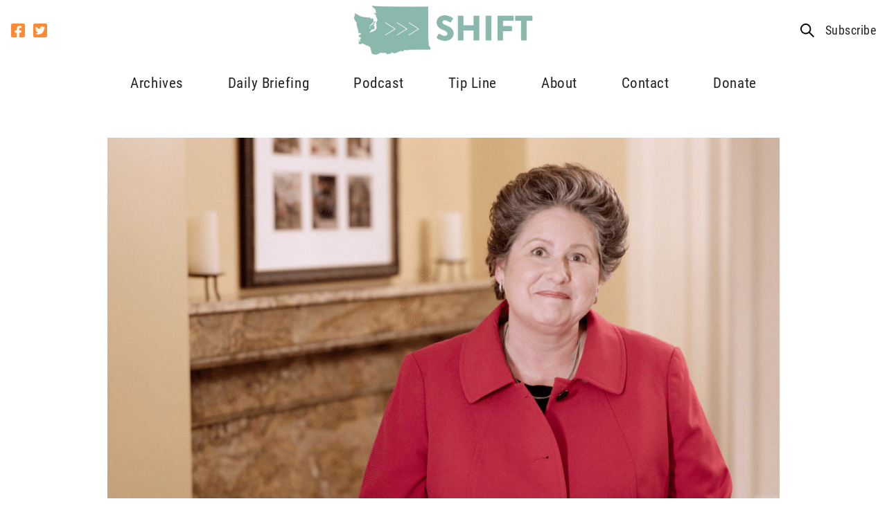

--- FILE ---
content_type: text/html; charset=UTF-8
request_url: https://shiftwa.org/im-not-listening-will-tina-podlodowski-block-twitter/
body_size: 18012
content:
<!doctype html>
<html lang="en-US">
  <head>
    <meta charset="utf-8">
<script type="text/javascript">
/* <![CDATA[ */
var gform;gform||(document.addEventListener("gform_main_scripts_loaded",function(){gform.scriptsLoaded=!0}),document.addEventListener("gform/theme/scripts_loaded",function(){gform.themeScriptsLoaded=!0}),window.addEventListener("DOMContentLoaded",function(){gform.domLoaded=!0}),gform={domLoaded:!1,scriptsLoaded:!1,themeScriptsLoaded:!1,isFormEditor:()=>"function"==typeof InitializeEditor,callIfLoaded:function(o){return!(!gform.domLoaded||!gform.scriptsLoaded||!gform.themeScriptsLoaded&&!gform.isFormEditor()||(gform.isFormEditor()&&console.warn("The use of gform.initializeOnLoaded() is deprecated in the form editor context and will be removed in Gravity Forms 3.1."),o(),0))},initializeOnLoaded:function(o){gform.callIfLoaded(o)||(document.addEventListener("gform_main_scripts_loaded",()=>{gform.scriptsLoaded=!0,gform.callIfLoaded(o)}),document.addEventListener("gform/theme/scripts_loaded",()=>{gform.themeScriptsLoaded=!0,gform.callIfLoaded(o)}),window.addEventListener("DOMContentLoaded",()=>{gform.domLoaded=!0,gform.callIfLoaded(o)}))},hooks:{action:{},filter:{}},addAction:function(o,r,e,t){gform.addHook("action",o,r,e,t)},addFilter:function(o,r,e,t){gform.addHook("filter",o,r,e,t)},doAction:function(o){gform.doHook("action",o,arguments)},applyFilters:function(o){return gform.doHook("filter",o,arguments)},removeAction:function(o,r){gform.removeHook("action",o,r)},removeFilter:function(o,r,e){gform.removeHook("filter",o,r,e)},addHook:function(o,r,e,t,n){null==gform.hooks[o][r]&&(gform.hooks[o][r]=[]);var d=gform.hooks[o][r];null==n&&(n=r+"_"+d.length),gform.hooks[o][r].push({tag:n,callable:e,priority:t=null==t?10:t})},doHook:function(r,o,e){var t;if(e=Array.prototype.slice.call(e,1),null!=gform.hooks[r][o]&&((o=gform.hooks[r][o]).sort(function(o,r){return o.priority-r.priority}),o.forEach(function(o){"function"!=typeof(t=o.callable)&&(t=window[t]),"action"==r?t.apply(null,e):e[0]=t.apply(null,e)})),"filter"==r)return e[0]},removeHook:function(o,r,t,n){var e;null!=gform.hooks[o][r]&&(e=(e=gform.hooks[o][r]).filter(function(o,r,e){return!!(null!=n&&n!=o.tag||null!=t&&t!=o.priority)}),gform.hooks[o][r]=e)}});
/* ]]> */
</script>

    <meta http-equiv="x-ua-compatible" content="ie=edge">
    <meta name="viewport" content="width=device-width, initial-scale=1, shrink-to-fit=no">
        <meta name='robots' content='index, follow, max-image-preview:large, max-snippet:-1, max-video-preview:-1' />
	<style>img:is([sizes="auto" i], [sizes^="auto," i]) { contain-intrinsic-size: 3000px 1500px }</style>
	
	<!-- This site is optimized with the Yoast SEO plugin v26.3 - https://yoast.com/wordpress/plugins/seo/ -->
	<title>“I’m not listening”: Will Tina Podlodowski block you on Twitter? - Shift Washington</title>
	<link rel="canonical" href="https://shiftwa.org/im-not-listening-will-tina-podlodowski-block-twitter/" />
	<meta property="og:locale" content="en_US" />
	<meta property="og:type" content="article" />
	<meta property="og:title" content="“I’m not listening”: Will Tina Podlodowski block you on Twitter? - Shift Washington" />
	<meta property="og:description" content="Former Seattle City Councilmember Tina Podlodowski—a very liberal Democrat who was also a former adviser to Seattle Mayor Ed Murray until she left under mysterious circumstances—blocks everyone from her Twitter account who dares to criticize her or who has a dissenting opinion. Why should you care? Well, Podlodowski is challenging Republican incumbent Kim Wyman for Secretary &hellip; Continued" />
	<meta property="og:url" content="https://shiftwa.org/im-not-listening-will-tina-podlodowski-block-twitter/" />
	<meta property="og:site_name" content="Shift Washington" />
	<meta property="article:publisher" content="https://facebook.com/shiftwa" />
	<meta property="article:published_time" content="2016-06-17T21:54:45+00:00" />
	<meta property="article:modified_time" content="2016-06-17T21:55:05+00:00" />
	<meta property="og:image" content="https://shiftwa.org/wp-content/uploads/2016/06/Screen-Shot-2016-06-17-at-2.53.32-PM.png" />
	<meta property="og:image:width" content="1306" />
	<meta property="og:image:height" content="735" />
	<meta property="og:image:type" content="image/png" />
	<meta name="author" content="kenny@sermodigital.com" />
	<meta name="twitter:card" content="summary_large_image" />
	<meta name="twitter:creator" content="@shiftwa" />
	<meta name="twitter:site" content="@shiftwa" />
	<meta name="twitter:label1" content="Written by" />
	<meta name="twitter:data1" content="kenny@sermodigital.com" />
	<meta name="twitter:label2" content="Est. reading time" />
	<meta name="twitter:data2" content="2 minutes" />
	<script type="application/ld+json" class="yoast-schema-graph">{"@context":"https://schema.org","@graph":[{"@type":"Article","@id":"https://shiftwa.org/im-not-listening-will-tina-podlodowski-block-twitter/#article","isPartOf":{"@id":"https://shiftwa.org/im-not-listening-will-tina-podlodowski-block-twitter/"},"author":{"name":"kenny@sermodigital.com","@id":"https://shiftwa.org/#/schema/person/b8b290dc209114275ad514f9885fee50"},"headline":"“I’m not listening”: Will Tina Podlodowski block you on Twitter?","datePublished":"2016-06-17T21:54:45+00:00","dateModified":"2016-06-17T21:55:05+00:00","mainEntityOfPage":{"@id":"https://shiftwa.org/im-not-listening-will-tina-podlodowski-block-twitter/"},"wordCount":404,"commentCount":0,"publisher":{"@id":"https://shiftwa.org/#organization"},"image":{"@id":"https://shiftwa.org/im-not-listening-will-tina-podlodowski-block-twitter/#primaryimage"},"thumbnailUrl":"https://shiftwa.org/wp-content/uploads/2016/06/Screen-Shot-2016-06-17-at-2.53.32-PM.png","articleSection":["Feature","Out of Left Field","Shining the Light","The Racetrack"],"inLanguage":"en-US","potentialAction":[{"@type":"CommentAction","name":"Comment","target":["https://shiftwa.org/im-not-listening-will-tina-podlodowski-block-twitter/#respond"]}]},{"@type":"WebPage","@id":"https://shiftwa.org/im-not-listening-will-tina-podlodowski-block-twitter/","url":"https://shiftwa.org/im-not-listening-will-tina-podlodowski-block-twitter/","name":"“I’m not listening”: Will Tina Podlodowski block you on Twitter? - Shift Washington","isPartOf":{"@id":"https://shiftwa.org/#website"},"primaryImageOfPage":{"@id":"https://shiftwa.org/im-not-listening-will-tina-podlodowski-block-twitter/#primaryimage"},"image":{"@id":"https://shiftwa.org/im-not-listening-will-tina-podlodowski-block-twitter/#primaryimage"},"thumbnailUrl":"https://shiftwa.org/wp-content/uploads/2016/06/Screen-Shot-2016-06-17-at-2.53.32-PM.png","datePublished":"2016-06-17T21:54:45+00:00","dateModified":"2016-06-17T21:55:05+00:00","breadcrumb":{"@id":"https://shiftwa.org/im-not-listening-will-tina-podlodowski-block-twitter/#breadcrumb"},"inLanguage":"en-US","potentialAction":[{"@type":"ReadAction","target":["https://shiftwa.org/im-not-listening-will-tina-podlodowski-block-twitter/"]}]},{"@type":"ImageObject","inLanguage":"en-US","@id":"https://shiftwa.org/im-not-listening-will-tina-podlodowski-block-twitter/#primaryimage","url":"https://shiftwa.org/wp-content/uploads/2016/06/Screen-Shot-2016-06-17-at-2.53.32-PM.png","contentUrl":"https://shiftwa.org/wp-content/uploads/2016/06/Screen-Shot-2016-06-17-at-2.53.32-PM.png","width":1306,"height":735},{"@type":"BreadcrumbList","@id":"https://shiftwa.org/im-not-listening-will-tina-podlodowski-block-twitter/#breadcrumb","itemListElement":[{"@type":"ListItem","position":1,"name":"Home","item":"https://shiftwa.org/"},{"@type":"ListItem","position":2,"name":"Blog","item":"https://shiftwa.org/blog/"},{"@type":"ListItem","position":3,"name":"“I’m not listening”: Will Tina Podlodowski block you on Twitter?"}]},{"@type":"WebSite","@id":"https://shiftwa.org/#website","url":"https://shiftwa.org/","name":"Shift Washington","description":"Shifting the debate in Olympia","publisher":{"@id":"https://shiftwa.org/#organization"},"potentialAction":[{"@type":"SearchAction","target":{"@type":"EntryPoint","urlTemplate":"https://shiftwa.org/?s={search_term_string}"},"query-input":{"@type":"PropertyValueSpecification","valueRequired":true,"valueName":"search_term_string"}}],"inLanguage":"en-US"},{"@type":"Organization","@id":"https://shiftwa.org/#organization","name":"Shift Washington","url":"https://shiftwa.org/","logo":{"@type":"ImageObject","inLanguage":"en-US","@id":"https://shiftwa.org/#/schema/logo/image/","url":"https://shiftwa.org/wp-content/uploads/2018/10/shift-logo.png","contentUrl":"https://shiftwa.org/wp-content/uploads/2018/10/shift-logo.png","width":685,"height":191,"caption":"Shift Washington"},"image":{"@id":"https://shiftwa.org/#/schema/logo/image/"},"sameAs":["https://facebook.com/shiftwa","https://x.com/shiftwa"]},{"@type":"Person","@id":"https://shiftwa.org/#/schema/person/b8b290dc209114275ad514f9885fee50","name":"kenny@sermodigital.com","image":{"@type":"ImageObject","inLanguage":"en-US","@id":"https://shiftwa.org/#/schema/person/image/","url":"https://secure.gravatar.com/avatar/34e395e59302757353c96d0aa58816ef12bb3678292c61c7efb2d8fb9def354b?s=96&d=mm&r=g","contentUrl":"https://secure.gravatar.com/avatar/34e395e59302757353c96d0aa58816ef12bb3678292c61c7efb2d8fb9def354b?s=96&d=mm&r=g","caption":"kenny@sermodigital.com"},"url":"https://shiftwa.org/author/kennysermodigital-com/"}]}</script>
	<!-- / Yoast SEO plugin. -->


<link rel='dns-prefetch' href='//use.typekit.net' />
<link rel="alternate" type="application/rss+xml" title="Shift Washington &raquo; “I’m not listening”: Will Tina Podlodowski block you on Twitter? Comments Feed" href="https://shiftwa.org/im-not-listening-will-tina-podlodowski-block-twitter/feed/" />
<script type="text/javascript">
/* <![CDATA[ */
window._wpemojiSettings = {"baseUrl":"https:\/\/s.w.org\/images\/core\/emoji\/16.0.1\/72x72\/","ext":".png","svgUrl":"https:\/\/s.w.org\/images\/core\/emoji\/16.0.1\/svg\/","svgExt":".svg","source":{"concatemoji":"https:\/\/shiftwa.org\/wp-includes\/js\/wp-emoji-release.min.js?ver=6.8.3"}};
/*! This file is auto-generated */
!function(s,n){var o,i,e;function c(e){try{var t={supportTests:e,timestamp:(new Date).valueOf()};sessionStorage.setItem(o,JSON.stringify(t))}catch(e){}}function p(e,t,n){e.clearRect(0,0,e.canvas.width,e.canvas.height),e.fillText(t,0,0);var t=new Uint32Array(e.getImageData(0,0,e.canvas.width,e.canvas.height).data),a=(e.clearRect(0,0,e.canvas.width,e.canvas.height),e.fillText(n,0,0),new Uint32Array(e.getImageData(0,0,e.canvas.width,e.canvas.height).data));return t.every(function(e,t){return e===a[t]})}function u(e,t){e.clearRect(0,0,e.canvas.width,e.canvas.height),e.fillText(t,0,0);for(var n=e.getImageData(16,16,1,1),a=0;a<n.data.length;a++)if(0!==n.data[a])return!1;return!0}function f(e,t,n,a){switch(t){case"flag":return n(e,"\ud83c\udff3\ufe0f\u200d\u26a7\ufe0f","\ud83c\udff3\ufe0f\u200b\u26a7\ufe0f")?!1:!n(e,"\ud83c\udde8\ud83c\uddf6","\ud83c\udde8\u200b\ud83c\uddf6")&&!n(e,"\ud83c\udff4\udb40\udc67\udb40\udc62\udb40\udc65\udb40\udc6e\udb40\udc67\udb40\udc7f","\ud83c\udff4\u200b\udb40\udc67\u200b\udb40\udc62\u200b\udb40\udc65\u200b\udb40\udc6e\u200b\udb40\udc67\u200b\udb40\udc7f");case"emoji":return!a(e,"\ud83e\udedf")}return!1}function g(e,t,n,a){var r="undefined"!=typeof WorkerGlobalScope&&self instanceof WorkerGlobalScope?new OffscreenCanvas(300,150):s.createElement("canvas"),o=r.getContext("2d",{willReadFrequently:!0}),i=(o.textBaseline="top",o.font="600 32px Arial",{});return e.forEach(function(e){i[e]=t(o,e,n,a)}),i}function t(e){var t=s.createElement("script");t.src=e,t.defer=!0,s.head.appendChild(t)}"undefined"!=typeof Promise&&(o="wpEmojiSettingsSupports",i=["flag","emoji"],n.supports={everything:!0,everythingExceptFlag:!0},e=new Promise(function(e){s.addEventListener("DOMContentLoaded",e,{once:!0})}),new Promise(function(t){var n=function(){try{var e=JSON.parse(sessionStorage.getItem(o));if("object"==typeof e&&"number"==typeof e.timestamp&&(new Date).valueOf()<e.timestamp+604800&&"object"==typeof e.supportTests)return e.supportTests}catch(e){}return null}();if(!n){if("undefined"!=typeof Worker&&"undefined"!=typeof OffscreenCanvas&&"undefined"!=typeof URL&&URL.createObjectURL&&"undefined"!=typeof Blob)try{var e="postMessage("+g.toString()+"("+[JSON.stringify(i),f.toString(),p.toString(),u.toString()].join(",")+"));",a=new Blob([e],{type:"text/javascript"}),r=new Worker(URL.createObjectURL(a),{name:"wpTestEmojiSupports"});return void(r.onmessage=function(e){c(n=e.data),r.terminate(),t(n)})}catch(e){}c(n=g(i,f,p,u))}t(n)}).then(function(e){for(var t in e)n.supports[t]=e[t],n.supports.everything=n.supports.everything&&n.supports[t],"flag"!==t&&(n.supports.everythingExceptFlag=n.supports.everythingExceptFlag&&n.supports[t]);n.supports.everythingExceptFlag=n.supports.everythingExceptFlag&&!n.supports.flag,n.DOMReady=!1,n.readyCallback=function(){n.DOMReady=!0}}).then(function(){return e}).then(function(){var e;n.supports.everything||(n.readyCallback(),(e=n.source||{}).concatemoji?t(e.concatemoji):e.wpemoji&&e.twemoji&&(t(e.twemoji),t(e.wpemoji)))}))}((window,document),window._wpemojiSettings);
/* ]]> */
</script>
<style id='wp-emoji-styles-inline-css' type='text/css'>

	img.wp-smiley, img.emoji {
		display: inline !important;
		border: none !important;
		box-shadow: none !important;
		height: 1em !important;
		width: 1em !important;
		margin: 0 0.07em !important;
		vertical-align: -0.1em !important;
		background: none !important;
		padding: 0 !important;
	}
</style>
<link rel='stylesheet' id='wp-block-library-css' href='https://shiftwa.org/wp-includes/css/dist/block-library/style.min.css?ver=6.8.3' type='text/css' media='all' />
<style id='classic-theme-styles-inline-css' type='text/css'>
/*! This file is auto-generated */
.wp-block-button__link{color:#fff;background-color:#32373c;border-radius:9999px;box-shadow:none;text-decoration:none;padding:calc(.667em + 2px) calc(1.333em + 2px);font-size:1.125em}.wp-block-file__button{background:#32373c;color:#fff;text-decoration:none}
</style>
<style id='global-styles-inline-css' type='text/css'>
:root{--wp--preset--aspect-ratio--square: 1;--wp--preset--aspect-ratio--4-3: 4/3;--wp--preset--aspect-ratio--3-4: 3/4;--wp--preset--aspect-ratio--3-2: 3/2;--wp--preset--aspect-ratio--2-3: 2/3;--wp--preset--aspect-ratio--16-9: 16/9;--wp--preset--aspect-ratio--9-16: 9/16;--wp--preset--color--black: #000000;--wp--preset--color--cyan-bluish-gray: #abb8c3;--wp--preset--color--white: #ffffff;--wp--preset--color--pale-pink: #f78da7;--wp--preset--color--vivid-red: #cf2e2e;--wp--preset--color--luminous-vivid-orange: #ff6900;--wp--preset--color--luminous-vivid-amber: #fcb900;--wp--preset--color--light-green-cyan: #7bdcb5;--wp--preset--color--vivid-green-cyan: #00d084;--wp--preset--color--pale-cyan-blue: #8ed1fc;--wp--preset--color--vivid-cyan-blue: #0693e3;--wp--preset--color--vivid-purple: #9b51e0;--wp--preset--color--primary: #525ddc;--wp--preset--gradient--vivid-cyan-blue-to-vivid-purple: linear-gradient(135deg,rgba(6,147,227,1) 0%,rgb(155,81,224) 100%);--wp--preset--gradient--light-green-cyan-to-vivid-green-cyan: linear-gradient(135deg,rgb(122,220,180) 0%,rgb(0,208,130) 100%);--wp--preset--gradient--luminous-vivid-amber-to-luminous-vivid-orange: linear-gradient(135deg,rgba(252,185,0,1) 0%,rgba(255,105,0,1) 100%);--wp--preset--gradient--luminous-vivid-orange-to-vivid-red: linear-gradient(135deg,rgba(255,105,0,1) 0%,rgb(207,46,46) 100%);--wp--preset--gradient--very-light-gray-to-cyan-bluish-gray: linear-gradient(135deg,rgb(238,238,238) 0%,rgb(169,184,195) 100%);--wp--preset--gradient--cool-to-warm-spectrum: linear-gradient(135deg,rgb(74,234,220) 0%,rgb(151,120,209) 20%,rgb(207,42,186) 40%,rgb(238,44,130) 60%,rgb(251,105,98) 80%,rgb(254,248,76) 100%);--wp--preset--gradient--blush-light-purple: linear-gradient(135deg,rgb(255,206,236) 0%,rgb(152,150,240) 100%);--wp--preset--gradient--blush-bordeaux: linear-gradient(135deg,rgb(254,205,165) 0%,rgb(254,45,45) 50%,rgb(107,0,62) 100%);--wp--preset--gradient--luminous-dusk: linear-gradient(135deg,rgb(255,203,112) 0%,rgb(199,81,192) 50%,rgb(65,88,208) 100%);--wp--preset--gradient--pale-ocean: linear-gradient(135deg,rgb(255,245,203) 0%,rgb(182,227,212) 50%,rgb(51,167,181) 100%);--wp--preset--gradient--electric-grass: linear-gradient(135deg,rgb(202,248,128) 0%,rgb(113,206,126) 100%);--wp--preset--gradient--midnight: linear-gradient(135deg,rgb(2,3,129) 0%,rgb(40,116,252) 100%);--wp--preset--font-size--small: 13px;--wp--preset--font-size--medium: 20px;--wp--preset--font-size--large: 36px;--wp--preset--font-size--x-large: 42px;--wp--preset--spacing--20: 0.44rem;--wp--preset--spacing--30: 0.67rem;--wp--preset--spacing--40: 1rem;--wp--preset--spacing--50: 1.5rem;--wp--preset--spacing--60: 2.25rem;--wp--preset--spacing--70: 3.38rem;--wp--preset--spacing--80: 5.06rem;--wp--preset--shadow--natural: 6px 6px 9px rgba(0, 0, 0, 0.2);--wp--preset--shadow--deep: 12px 12px 50px rgba(0, 0, 0, 0.4);--wp--preset--shadow--sharp: 6px 6px 0px rgba(0, 0, 0, 0.2);--wp--preset--shadow--outlined: 6px 6px 0px -3px rgba(255, 255, 255, 1), 6px 6px rgba(0, 0, 0, 1);--wp--preset--shadow--crisp: 6px 6px 0px rgba(0, 0, 0, 1);}:where(.is-layout-flex){gap: 0.5em;}:where(.is-layout-grid){gap: 0.5em;}body .is-layout-flex{display: flex;}.is-layout-flex{flex-wrap: wrap;align-items: center;}.is-layout-flex > :is(*, div){margin: 0;}body .is-layout-grid{display: grid;}.is-layout-grid > :is(*, div){margin: 0;}:where(.wp-block-columns.is-layout-flex){gap: 2em;}:where(.wp-block-columns.is-layout-grid){gap: 2em;}:where(.wp-block-post-template.is-layout-flex){gap: 1.25em;}:where(.wp-block-post-template.is-layout-grid){gap: 1.25em;}.has-black-color{color: var(--wp--preset--color--black) !important;}.has-cyan-bluish-gray-color{color: var(--wp--preset--color--cyan-bluish-gray) !important;}.has-white-color{color: var(--wp--preset--color--white) !important;}.has-pale-pink-color{color: var(--wp--preset--color--pale-pink) !important;}.has-vivid-red-color{color: var(--wp--preset--color--vivid-red) !important;}.has-luminous-vivid-orange-color{color: var(--wp--preset--color--luminous-vivid-orange) !important;}.has-luminous-vivid-amber-color{color: var(--wp--preset--color--luminous-vivid-amber) !important;}.has-light-green-cyan-color{color: var(--wp--preset--color--light-green-cyan) !important;}.has-vivid-green-cyan-color{color: var(--wp--preset--color--vivid-green-cyan) !important;}.has-pale-cyan-blue-color{color: var(--wp--preset--color--pale-cyan-blue) !important;}.has-vivid-cyan-blue-color{color: var(--wp--preset--color--vivid-cyan-blue) !important;}.has-vivid-purple-color{color: var(--wp--preset--color--vivid-purple) !important;}.has-black-background-color{background-color: var(--wp--preset--color--black) !important;}.has-cyan-bluish-gray-background-color{background-color: var(--wp--preset--color--cyan-bluish-gray) !important;}.has-white-background-color{background-color: var(--wp--preset--color--white) !important;}.has-pale-pink-background-color{background-color: var(--wp--preset--color--pale-pink) !important;}.has-vivid-red-background-color{background-color: var(--wp--preset--color--vivid-red) !important;}.has-luminous-vivid-orange-background-color{background-color: var(--wp--preset--color--luminous-vivid-orange) !important;}.has-luminous-vivid-amber-background-color{background-color: var(--wp--preset--color--luminous-vivid-amber) !important;}.has-light-green-cyan-background-color{background-color: var(--wp--preset--color--light-green-cyan) !important;}.has-vivid-green-cyan-background-color{background-color: var(--wp--preset--color--vivid-green-cyan) !important;}.has-pale-cyan-blue-background-color{background-color: var(--wp--preset--color--pale-cyan-blue) !important;}.has-vivid-cyan-blue-background-color{background-color: var(--wp--preset--color--vivid-cyan-blue) !important;}.has-vivid-purple-background-color{background-color: var(--wp--preset--color--vivid-purple) !important;}.has-black-border-color{border-color: var(--wp--preset--color--black) !important;}.has-cyan-bluish-gray-border-color{border-color: var(--wp--preset--color--cyan-bluish-gray) !important;}.has-white-border-color{border-color: var(--wp--preset--color--white) !important;}.has-pale-pink-border-color{border-color: var(--wp--preset--color--pale-pink) !important;}.has-vivid-red-border-color{border-color: var(--wp--preset--color--vivid-red) !important;}.has-luminous-vivid-orange-border-color{border-color: var(--wp--preset--color--luminous-vivid-orange) !important;}.has-luminous-vivid-amber-border-color{border-color: var(--wp--preset--color--luminous-vivid-amber) !important;}.has-light-green-cyan-border-color{border-color: var(--wp--preset--color--light-green-cyan) !important;}.has-vivid-green-cyan-border-color{border-color: var(--wp--preset--color--vivid-green-cyan) !important;}.has-pale-cyan-blue-border-color{border-color: var(--wp--preset--color--pale-cyan-blue) !important;}.has-vivid-cyan-blue-border-color{border-color: var(--wp--preset--color--vivid-cyan-blue) !important;}.has-vivid-purple-border-color{border-color: var(--wp--preset--color--vivid-purple) !important;}.has-vivid-cyan-blue-to-vivid-purple-gradient-background{background: var(--wp--preset--gradient--vivid-cyan-blue-to-vivid-purple) !important;}.has-light-green-cyan-to-vivid-green-cyan-gradient-background{background: var(--wp--preset--gradient--light-green-cyan-to-vivid-green-cyan) !important;}.has-luminous-vivid-amber-to-luminous-vivid-orange-gradient-background{background: var(--wp--preset--gradient--luminous-vivid-amber-to-luminous-vivid-orange) !important;}.has-luminous-vivid-orange-to-vivid-red-gradient-background{background: var(--wp--preset--gradient--luminous-vivid-orange-to-vivid-red) !important;}.has-very-light-gray-to-cyan-bluish-gray-gradient-background{background: var(--wp--preset--gradient--very-light-gray-to-cyan-bluish-gray) !important;}.has-cool-to-warm-spectrum-gradient-background{background: var(--wp--preset--gradient--cool-to-warm-spectrum) !important;}.has-blush-light-purple-gradient-background{background: var(--wp--preset--gradient--blush-light-purple) !important;}.has-blush-bordeaux-gradient-background{background: var(--wp--preset--gradient--blush-bordeaux) !important;}.has-luminous-dusk-gradient-background{background: var(--wp--preset--gradient--luminous-dusk) !important;}.has-pale-ocean-gradient-background{background: var(--wp--preset--gradient--pale-ocean) !important;}.has-electric-grass-gradient-background{background: var(--wp--preset--gradient--electric-grass) !important;}.has-midnight-gradient-background{background: var(--wp--preset--gradient--midnight) !important;}.has-small-font-size{font-size: var(--wp--preset--font-size--small) !important;}.has-medium-font-size{font-size: var(--wp--preset--font-size--medium) !important;}.has-large-font-size{font-size: var(--wp--preset--font-size--large) !important;}.has-x-large-font-size{font-size: var(--wp--preset--font-size--x-large) !important;}
:where(.wp-block-post-template.is-layout-flex){gap: 1.25em;}:where(.wp-block-post-template.is-layout-grid){gap: 1.25em;}
:where(.wp-block-columns.is-layout-flex){gap: 2em;}:where(.wp-block-columns.is-layout-grid){gap: 2em;}
:root :where(.wp-block-pullquote){font-size: 1.5em;line-height: 1.6;}
</style>
<link rel='stylesheet' id='adobe/fonts.css-css' href='https://use.typekit.net/akz1jng.css' type='text/css' media='all' />
<link rel='stylesheet' id='sage/app.css-css' href='https://shiftwa.org/wp-content/themes/sermo-lens-shiftwa/dist/styles/app.css?ver=4' type='text/css' media='all' />
<script type="text/javascript" src="https://shiftwa.org/wp-content/plugins/bh_nl_gf_plugins-smarty/js/gf-ems-conv.js?ver=6.8.3" id="gf_ems_conv-js"></script>
<script type="text/javascript" src="https://shiftwa.org/wp-includes/js/jquery/jquery.min.js?ver=3.7.1" id="jquery-core-js"></script>
<script type="text/javascript" src="https://shiftwa.org/wp-includes/js/jquery/jquery-migrate.min.js?ver=3.4.1" id="jquery-migrate-js"></script>
<link rel="https://api.w.org/" href="https://shiftwa.org/wp-json/" /><link rel="alternate" title="JSON" type="application/json" href="https://shiftwa.org/wp-json/wp/v2/posts/61879" /><link rel="EditURI" type="application/rsd+xml" title="RSD" href="https://shiftwa.org/xmlrpc.php?rsd" />
<meta name="generator" content="WordPress 6.8.3" />
<link rel='shortlink' href='https://shiftwa.org/?p=61879' />
<link rel="alternate" title="oEmbed (JSON)" type="application/json+oembed" href="https://shiftwa.org/wp-json/oembed/1.0/embed?url=https%3A%2F%2Fshiftwa.org%2Fim-not-listening-will-tina-podlodowski-block-twitter%2F" />
<link rel="alternate" title="oEmbed (XML)" type="text/xml+oembed" href="https://shiftwa.org/wp-json/oembed/1.0/embed?url=https%3A%2F%2Fshiftwa.org%2Fim-not-listening-will-tina-podlodowski-block-twitter%2F&#038;format=xml" />
<link rel="icon" href="https://shiftwa.org/wp-content/uploads/2018/05/shift-ico-150x150.jpg" sizes="32x32" />
<link rel="icon" href="https://shiftwa.org/wp-content/uploads/2018/05/shift-ico-300x300.jpg" sizes="192x192" />
<link rel="apple-touch-icon" href="https://shiftwa.org/wp-content/uploads/2018/05/shift-ico-300x300.jpg" />
<meta name="msapplication-TileImage" content="https://shiftwa.org/wp-content/uploads/2018/05/shift-ico-300x300.jpg" />
  </head>

  <body class="wp-singular post-template-default single single-post postid-61879 single-format-standard wp-embed-responsive wp-theme-sermo-lens-shiftwa antialiased im-not-listening-will-tina-podlodowski-block-twitter">
            
    <div id="app">
      <div class="header-container">
  <header class="lg:container lg:justify-center top-header flex flex-wrap items-stretch">
    <div class="lg:flex nav-social-container hidden">
      <div class="nav-social text-black">
      <a href="https://www.facebook.com/shiftwa"><svg xmlns="http://www.w3.org/2000/svg" width="20" height="20" viewBox="0 0 20 20">
    <path fill="currentColor" d="M17.857 32H2.143A2.143 2.143 0 0 0 0 34.143v15.714A2.143 2.143 0 0 0 2.143 52H8.27v-6.8H5.458V42H8.27v-2.439c0-2.775 1.652-4.307 4.182-4.307a17.039 17.039 0 0 1 2.479.216v2.723h-1.4a1.6 1.6 0 0 0-1.8 1.729V42H14.8l-.491 3.2H11.73V52h6.127A2.143 2.143 0 0 0 20 49.857V34.143A2.143 2.143 0 0 0 17.857 32z" transform="translate(0 -32)"/>
</svg></a>
        <a href="https://x.com/ShiftWA"><svg xmlns="http://www.w3.org/2000/svg" width="20" height="20" viewBox="0 0 20 20">
    <path fill="currentColor" d="M17.857 32H2.143A2.143 2.143 0 0 0 0 34.143v15.714A2.143 2.143 0 0 0 2.143 52h15.714A2.143 2.143 0 0 0 20 49.857V34.143A2.143 2.143 0 0 0 17.857 32zm-2.183 7.089c.009.125.009.254.009.379a8.274 8.274 0 0 1-8.33 8.33 8.292 8.292 0 0 1-4.5-1.312 6.166 6.166 0 0 0 .705.036 5.87 5.87 0 0 0 3.642-1.25 2.932 2.932 0 0 1-2.74-2.031 3.156 3.156 0 0 0 1.321-.054 2.928 2.928 0 0 1-2.344-2.875v-.036a2.926 2.926 0 0 0 1.321.371 2.922 2.922 0 0 1-1.3-2.437 2.891 2.891 0 0 1 .4-1.478 8.314 8.314 0 0 0 6.036 3.063 2.934 2.934 0 0 1 5-2.674 5.737 5.737 0 0 0 1.857-.705 2.92 2.92 0 0 1-1.286 1.612 5.827 5.827 0 0 0 1.688-.455 6.163 6.163 0 0 1-1.479 1.516z" transform="translate(0 -32)"/>
</svg></a>
      </div>
    </div>

    <div class="brand-container flex items-center justify-start flex-shrink">
      <a class="brand" href="https://shiftwa.org/"><img width="685" height="191" src="https://shiftwa.org/wp-content/uploads/2018/10/shift-logo.png" class="attachment-full size-full" alt="" decoding="async" loading="lazy" srcset="https://shiftwa.org/wp-content/uploads/2018/10/shift-logo.png 685w, https://shiftwa.org/wp-content/uploads/2018/10/shift-logo-300x84.png 300w" sizes="auto, (max-width: 685px) 100vw, 685px" /></a>
    </div>

    

    <div class="lg:flex top-right-container hidden">
      <div class="hidden" id="search-form-container">
        <form role="search" method="get" class="search-form" action="https://shiftwa.org/">
  <label>
    <span class="screen-reader-text">Search for:</span>
    <input type="search" class="search-field" placeholder="Search &hellip;" value="" name="s">
  </label>

  <input type="submit" class="button" value="Search">
</form>

      </div>
      <a href="javascript:;" id="top-search-link" class="search-link top-nav-other-link"><svg xmlns="http://www.w3.org/2000/svg" width="20" height="20.014" viewBox="0 0 20 20.014">
    <g style="isolation:isolate">
        <path d="M17.451 9.725a7.726 7.726 0 1 0-2.994 6.094L20.638 22 22 20.637l-6.18-6.18a7.726 7.726 0 0 0 1.631-4.732zm-7.725 5.794a5.794 5.794 0 1 1 5.794-5.794 5.794 5.794 0 0 1-5.794 5.794z" transform="translate(-2 -1.985)"/>
    </g>
</svg></a>
      <a data-fancybox="subscribe" data-src="#subscribe-modal" href="javascript:;" class="top-nav-other-link">Subscribe</a>
    </div>

    

          <input class="hidden" type="checkbox" id="menu-toggle" />
      <label for="menu-toggle" class="">
        <svg xmlns="http://www.w3.org/2000/svg" viewBox="0 0 34.286 30"><path d="M1.224 5.51h31.837a1.224 1.224 0 001.224-1.224V1.224A1.224 1.224 0 0033.061 0H1.224A1.224 1.224 0 000 1.224v3.061A1.224 1.224 0 001.224 5.51zm0 12.245h31.837a1.224 1.224 0 001.224-1.224v-3.062a1.224 1.224 0 00-1.224-1.224H1.224A1.224 1.224 0 000 13.469v3.061a1.224 1.224 0 001.224 1.225zm0 12.245h31.837a1.224 1.224 0 001.224-1.224v-3.062a1.224 1.224 0 00-1.224-1.224H1.224A1.224 1.224 0 000 25.714v3.061A1.224 1.224 0 001.224 30z"/></svg>      </label>
    
    <nav class="nav-primary lg:flex lg:items-center hidden w-full" id="menu">
      <div class="lg:container h-full">
        <ul class="justify-between nav-mobile top-menu lg:hidden">
  
          <li class="group relative flex items-center  current_page_parent ">
        <a href="https://shiftwa.org/blog/" class="top-nav-parent-item justify-start">
          Archives
        </a>

              </li>
          <li class="group relative flex items-center  ">
        <a href="/newsletter" class="top-nav-parent-item justify-start">
          Daily Briefing
        </a>

              </li>
          <li class="group relative flex items-center  ">
        <a href="/podcast" class="top-nav-parent-item justify-start">
          Podcast
        </a>

              </li>
          <li class="group relative flex items-center  ">
        <a href="https://shiftwa.org/tip-line/" class="top-nav-parent-item justify-start">
          Tip Line
        </a>

              </li>
          <li class="group relative flex items-center  ">
        <a href="https://shiftwa.org/about/" class="top-nav-parent-item justify-start">
          About
        </a>

              </li>
          <li class="group relative flex items-center  ">
        <a href="/action/contact" class="top-nav-parent-item justify-start">
          Contact
        </a>

              </li>
          <li class="group relative flex items-center  ">
        <a href="/action/donate" class="top-nav-parent-item justify-start">
          Donate
        </a>

              </li>
      </ul>
        <ul class="justify-between nav-desktop top-menu hidden lg:grid ">
  
          <li class="group relative  current_page_parent ">
        <a href="https://shiftwa.org/blog/" class="top-nav-parent-item">
          Archives
        </a>

              </li>
          <li class="group relative  ">
        <a href="/newsletter" class="top-nav-parent-item">
          Daily Briefing
        </a>

              </li>
          <li class="group relative  ">
        <a href="/podcast" class="top-nav-parent-item">
          Podcast
        </a>

              </li>
          <li class="group relative  ">
        <a href="https://shiftwa.org/tip-line/" class="top-nav-parent-item">
          Tip Line
        </a>

              </li>
          <li class="group relative  ">
        <a href="https://shiftwa.org/about/" class="top-nav-parent-item">
          About
        </a>

              </li>
          <li class="group relative  ">
        <a href="/action/contact" class="top-nav-parent-item">
          Contact
        </a>

              </li>
          <li class="group relative  ">
        <a href="/action/donate" class="top-nav-parent-item">
          Donate
        </a>

              </li>
      </ul>
      </div>
    </nav>

  </header>
</div>

<div id="subscribe-modal" class="hidden">
  <div class="env"><!-- images/dont-miss-out-envelope.svg not found. --></div>
  <div class="subscribe-heading">Don't Miss Out!</div>
  <div class="subscribe-subheading">Sign up to receive Shift's Daily Briefing and other important updates!</div>
  <div class="form-container">
    
                <div class='gf_browser_chrome gform_wrapper gravity-theme gform-theme--no-framework swl-form_wrapper db-signup_wrapper' data-form-theme='gravity-theme' data-form-index='0' id='gform_wrapper_139' ><div id='gf_139' class='gform_anchor' tabindex='-1'></div>
                        <div class='gform_heading'>
							<p class='gform_required_legend'>&quot;<span class="gfield_required gfield_required_asterisk">*</span>&quot; indicates required fields</p>
                        </div><form method='post' enctype='multipart/form-data' target='gform_ajax_frame_139' id='gform_139' class='swl-form db-signup' action='/im-not-listening-will-tina-podlodowski-block-twitter/#gf_139' data-formid='139' novalidate>
                        <div class='gform-body gform_body'><div id='gform_fields_139' class='gform_fields top_label form_sublabel_below description_below validation_below'><div id="field_139_7" class="gfield gfield--type-honeypot gform_validation_container field_sublabel_below gfield--has-description field_description_below field_validation_below gfield_visibility_visible"  ><label class='gfield_label gform-field-label' for='input_139_7'>Email</label><div class='ginput_container'><input name='input_7' id='input_139_7' type='text' value='' autocomplete='new-password'/></div><div class='gfield_description' id='gfield_description_139_7'>This field is for validation purposes and should be left unchanged.</div></div><div id="field_139_6" class="gfield gfield--type-text gfield--width-full field_sublabel_below gfield--no-description field_description_below hidden_label field_validation_below gfield_visibility_visible"  ><label class='gfield_label gform-field-label' for='input_139_6'>First Name</label><div class='ginput_container ginput_container_text'><input name='input_6' id='input_139_6' type='text' value='' class='large'    placeholder='First Name'  aria-invalid="false"  autocomplete="given-name" /></div></div><div id="field_139_1" class="gfield gfield--type-email gfield_contains_required field_sublabel_below gfield--no-description field_description_below hidden_label field_validation_below gfield_visibility_visible"  ><label class='gfield_label gform-field-label' for='input_139_1'>Email<span class="gfield_required"><span class="gfield_required gfield_required_asterisk">*</span></span></label><div class='ginput_container ginput_container_email'>
                            <input name='input_1' id='input_139_1' type='email' value='' class='large'   placeholder='Email' aria-required="true" aria-invalid="false"  />
                        </div></div><div id="field_139_3" class="gfield gfield--type-text gfield--width-full field_sublabel_below gfield--no-description field_description_below hidden_label field_validation_below gfield_visibility_visible"  ><label class='gfield_label gform-field-label' for='input_139_3'>Zip Code</label><div class='ginput_container ginput_container_text'><input name='input_3' id='input_139_3' type='text' value='' class='large'    placeholder='Zip Code'  aria-invalid="false"   /></div></div><div id="field_139_4" class="gfield gfield--type-phone gfield--width-full field_sublabel_below gfield--no-description field_description_below hidden_label field_validation_below gfield_visibility_visible"  ><label class='gfield_label gform-field-label' for='input_139_4'>Phone</label><div class='ginput_container ginput_container_phone'><input name='input_4' id='input_139_4' type='tel' value='' class='large'  placeholder='Phone #'  aria-invalid="false"   /></div></div><div id="field_139_5" class="gfield gfield--type-html gfield--width-half gfield_html gfield_no_follows_desc field_sublabel_below gfield--no-description field_description_below field_validation_below gfield_visibility_visible"  >By providing your mobile phone number, you are giving your consent to receive calls and SMS/MMS messages to that number from SHIFT. Msg frequency varies. Msg & data rates may apply. Text HELP for support or e-mail <a href="/cdn-cgi/l/email-protection" class="__cf_email__" data-cfemail="bfd6d1d9d0ffccd7d6d9cbc8de91d0cdd8">[email&#160;protected]</a>. Privacy Policy.</div><div id="field_submit" class="gfield gfield--type-submit gfield--width-half field_sublabel_below gfield--no-description field_description_below field_validation_below gfield_visibility_visible"  data-field-class="gform_editor_submit_container" data-field-position="inline" ><input type='submit' id='gform_submit_button_139' class='gform-button gform-button--white  button gform-button--width-full' onclick='gform.submission.handleButtonClick(this);' data-submission-type='submit' value='Submit'  /></div></div></div>
        <div class='gform-footer gform_footer top_label'>  <input type='hidden' name='gform_ajax' value='form_id=139&amp;title=&amp;description=&amp;tabindex=0&amp;theme=gravity-theme&amp;hash=9bdd879c2560e5d71b801bf6849c0d70' />
            <input type='hidden' class='gform_hidden' name='gform_submission_method' data-js='gform_submission_method_139' value='iframe' />
            <input type='hidden' class='gform_hidden' name='gform_theme' data-js='gform_theme_139' id='gform_theme_139' value='gravity-theme' />
            <input type='hidden' class='gform_hidden' name='gform_style_settings' data-js='gform_style_settings_139' id='gform_style_settings_139' value='' />
            <input type='hidden' class='gform_hidden' name='is_submit_139' value='1' />
            <input type='hidden' class='gform_hidden' name='gform_submit' value='139' />
            
            <input type='hidden' class='gform_hidden' name='gform_unique_id' value='' />
            <input type='hidden' class='gform_hidden' name='state_139' value='WyJbXSIsIjkzZjI5NDMxN2QyMzU2YTdkZDcxY2JjMWE1MDNlNDE3Il0=' />
            <input type='hidden' autocomplete='off' class='gform_hidden' name='gform_target_page_number_139' id='gform_target_page_number_139' value='0' />
            <input type='hidden' autocomplete='off' class='gform_hidden' name='gform_source_page_number_139' id='gform_source_page_number_139' value='1' />
            <input type='hidden' name='gform_field_values' value='' />
            
        </div>
                        <p style="display: none !important;" class="akismet-fields-container" data-prefix="ak_"><label>&#916;<textarea name="ak_hp_textarea" cols="45" rows="8" maxlength="100"></textarea></label><input type="hidden" id="ak_js_1" name="ak_js" value="172"/><script data-cfasync="false" src="/cdn-cgi/scripts/5c5dd728/cloudflare-static/email-decode.min.js"></script><script>document.getElementById( "ak_js_1" ).setAttribute( "value", ( new Date() ).getTime() );</script></p></form>
                        </div>
		                <iframe style='display:none;width:0px;height:0px;' src='about:blank' name='gform_ajax_frame_139' id='gform_ajax_frame_139' title='This iframe contains the logic required to handle Ajax powered Gravity Forms.'></iframe>
		                <script type="text/javascript">
/* <![CDATA[ */
 gform.initializeOnLoaded( function() {gformInitSpinner( 139, 'https://shiftwa.org/wp-content/plugins/gravityforms/images/spinner.svg', true );jQuery('#gform_ajax_frame_139').on('load',function(){var contents = jQuery(this).contents().find('*').html();var is_postback = contents.indexOf('GF_AJAX_POSTBACK') >= 0;if(!is_postback){return;}var form_content = jQuery(this).contents().find('#gform_wrapper_139');var is_confirmation = jQuery(this).contents().find('#gform_confirmation_wrapper_139').length > 0;var is_redirect = contents.indexOf('gformRedirect(){') >= 0;var is_form = form_content.length > 0 && ! is_redirect && ! is_confirmation;var mt = parseInt(jQuery('html').css('margin-top'), 10) + parseInt(jQuery('body').css('margin-top'), 10) + 100;if(is_form){jQuery('#gform_wrapper_139').html(form_content.html());if(form_content.hasClass('gform_validation_error')){jQuery('#gform_wrapper_139').addClass('gform_validation_error');} else {jQuery('#gform_wrapper_139').removeClass('gform_validation_error');}setTimeout( function() { /* delay the scroll by 50 milliseconds to fix a bug in chrome */ jQuery(document).scrollTop(jQuery('#gform_wrapper_139').offset().top - mt); }, 50 );if(window['gformInitDatepicker']) {gformInitDatepicker();}if(window['gformInitPriceFields']) {gformInitPriceFields();}var current_page = jQuery('#gform_source_page_number_139').val();gformInitSpinner( 139, 'https://shiftwa.org/wp-content/plugins/gravityforms/images/spinner.svg', true );jQuery(document).trigger('gform_page_loaded', [139, current_page]);window['gf_submitting_139'] = false;}else if(!is_redirect){var confirmation_content = jQuery(this).contents().find('.GF_AJAX_POSTBACK').html();if(!confirmation_content){confirmation_content = contents;}jQuery('#gform_wrapper_139').replaceWith(confirmation_content);jQuery(document).scrollTop(jQuery('#gf_139').offset().top - mt);jQuery(document).trigger('gform_confirmation_loaded', [139]);window['gf_submitting_139'] = false;wp.a11y.speak(jQuery('#gform_confirmation_message_139').text());}else{jQuery('#gform_139').append(contents);if(window['gformRedirect']) {gformRedirect();}}jQuery(document).trigger("gform_pre_post_render", [{ formId: "139", currentPage: "current_page", abort: function() { this.preventDefault(); } }]);        if (event && event.defaultPrevented) {                return;        }        const gformWrapperDiv = document.getElementById( "gform_wrapper_139" );        if ( gformWrapperDiv ) {            const visibilitySpan = document.createElement( "span" );            visibilitySpan.id = "gform_visibility_test_139";            gformWrapperDiv.insertAdjacentElement( "afterend", visibilitySpan );        }        const visibilityTestDiv = document.getElementById( "gform_visibility_test_139" );        let postRenderFired = false;        function triggerPostRender() {            if ( postRenderFired ) {                return;            }            postRenderFired = true;            gform.core.triggerPostRenderEvents( 139, current_page );            if ( visibilityTestDiv ) {                visibilityTestDiv.parentNode.removeChild( visibilityTestDiv );            }        }        function debounce( func, wait, immediate ) {            var timeout;            return function() {                var context = this, args = arguments;                var later = function() {                    timeout = null;                    if ( !immediate ) func.apply( context, args );                };                var callNow = immediate && !timeout;                clearTimeout( timeout );                timeout = setTimeout( later, wait );                if ( callNow ) func.apply( context, args );            };        }        const debouncedTriggerPostRender = debounce( function() {            triggerPostRender();        }, 200 );        if ( visibilityTestDiv && visibilityTestDiv.offsetParent === null ) {            const observer = new MutationObserver( ( mutations ) => {                mutations.forEach( ( mutation ) => {                    if ( mutation.type === 'attributes' && visibilityTestDiv.offsetParent !== null ) {                        debouncedTriggerPostRender();                        observer.disconnect();                    }                });            });            observer.observe( document.body, {                attributes: true,                childList: false,                subtree: true,                attributeFilter: [ 'style', 'class' ],            });        } else {            triggerPostRender();        }    } );} ); 
/* ]]> */
</script>
  </div>
</div>



<main class="main">
         <div class="container in">
      <article>
        <div class="post-cover">
          <img width="1306" height="735" src="https://shiftwa.org/wp-content/uploads/2016/06/Screen-Shot-2016-06-17-at-2.53.32-PM.png" class="attachment-post_cover_2x size-post_cover_2x" alt="" style="object-position: ;" decoding="async" fetchpriority="high" srcset="https://shiftwa.org/wp-content/uploads/2016/06/Screen-Shot-2016-06-17-at-2.53.32-PM.png 1306w, https://shiftwa.org/wp-content/uploads/2016/06/Screen-Shot-2016-06-17-at-2.53.32-PM-300x169.png 300w, https://shiftwa.org/wp-content/uploads/2016/06/Screen-Shot-2016-06-17-at-2.53.32-PM-768x432.png 768w, https://shiftwa.org/wp-content/uploads/2016/06/Screen-Shot-2016-06-17-at-2.53.32-PM-1024x576.png 1024w, https://shiftwa.org/wp-content/uploads/2016/06/Screen-Shot-2016-06-17-at-2.53.32-PM-700x394.png 700w" sizes="(max-width: 1306px) 100vw, 1306px" />        </div>

        <header class="pt-4 pb-4">
          <h1 class="single-title">“I’m not listening”: Will Tina Podlodowski block you on Twitter?</h1>

          
          <div class="flex flex-col pt-4 sm:flex-row sm:justify-between sm:items-center">
            <div class="flex flex-row items-center leading-none single-byline">
                            <div class="flex flex-row gap-2">
                <time class="updated" datetime="2016-06-17T21:54:45+00:00">
    June 17, 2016
  </time>
  / <a href="https://shiftwa.org/category/feature/">Feature</a>
              </div>
            </div>

            <div style="margin-bottom: -20px;">
              <div class="flex flex-row items-center justify-end pt-4 pb-6">
  <div class="text-16 mr-4 font-bold">Share:</div>
  <div class="share-container">
          <a href="#" class="sermo-share" data-network="facebook"><svg xmlns="http://www.w3.org/2000/svg" width="30" height="30" viewBox="0 0 30 30">
    <path fill="#3b5999" d="M26.786 32H3.214A3.214 3.214 0 0 0 0 35.214v23.572A3.214 3.214 0 0 0 3.214 62h9.191V51.8H8.186V47h4.219v-3.659c0-4.162 2.478-6.461 6.273-6.461a25.558 25.558 0 0 1 3.722.32v4.085h-2.1a2.4 2.4 0 0 0-2.707 2.594V47H22.2l-.737 4.8h-3.868V62h9.191A3.214 3.214 0 0 0 30 58.786V35.214A3.214 3.214 0 0 0 26.786 32z" transform="translate(0 -32)"/>
</svg></a>
          <a href="#" class="sermo-share" data-network="twitter"><svg xmlns="http://www.w3.org/2000/svg" width="30" height="30" viewBox="0 0 30 30">
    <path fill="#55acee" d="M26.786 32H3.214A3.215 3.215 0 0 0 0 35.214v23.572A3.215 3.215 0 0 0 3.214 62h23.572A3.215 3.215 0 0 0 30 58.786V35.214A3.215 3.215 0 0 0 26.786 32zm-3.275 10.634c.013.188.013.382.013.569a12.41 12.41 0 0 1-12.5 12.5 12.438 12.438 0 0 1-6.738-1.973 9.249 9.249 0 0 0 1.058.054 8.805 8.805 0 0 0 5.451-1.875 4.4 4.4 0 0 1-4.1-3.047 4.733 4.733 0 0 0 1.982-.08 4.392 4.392 0 0 1-3.516-4.312v-.054a4.389 4.389 0 0 0 1.982.556 4.383 4.383 0 0 1-1.955-3.656 4.337 4.337 0 0 1 .6-2.217 12.47 12.47 0 0 0 9.054 4.594 4.4 4.4 0 0 1 7.493-4.011 8.606 8.606 0 0 0 2.786-1.058 4.38 4.38 0 0 1-1.929 2.417 8.74 8.74 0 0 0 2.531-.683 9.244 9.244 0 0 1-2.212 2.276z" transform="translate(0 -32)"/>
</svg></a>
          <a href="#" class="sermo-share" data-network="linkedin"><svg xmlns="http://www.w3.org/2000/svg" width="30" height="30" viewBox="0 0 30 30">
    <path fill="#0077b5" d="M27.857 32H2.136A2.152 2.152 0 0 0 0 34.163v25.674A2.152 2.152 0 0 0 2.136 62h25.721A2.158 2.158 0 0 0 30 59.837V34.163A2.158 2.158 0 0 0 27.857 32zM9.067 57.714H4.621V43.4h4.453v14.314zM6.844 41.442a2.578 2.578 0 1 1 2.578-2.578 2.579 2.579 0 0 1-2.578 2.578zm18.89 16.272h-4.446V50.75c0-1.661-.033-3.8-2.31-3.8-2.317 0-2.672 1.808-2.672 3.676v7.085h-4.447V43.4h4.266v1.955h.06a4.683 4.683 0 0 1 4.212-2.31c4.5 0 5.337 2.967 5.337 6.824z" transform="translate(0 -32)"/>
</svg></a>
          <a href="#" class="sermo-share" data-network="reddit"><svg xmlns="http://www.w3.org/2000/svg" width="30" height="30" viewBox="0 0 30 30">
    <path fill="#ff4500" d="M18.964 52.993a.418.418 0 0 1 0 .616c-1.641 1.641-6.281 1.647-7.929 0a.418.418 0 0 1 0-.616.429.429 0 0 1 .6 0c1.252 1.286 5.424 1.313 6.73 0a.451.451 0 0 1 .599 0zm-6.114-3.6a1.785 1.785 0 1 0-1.775 1.775 1.782 1.782 0 0 0 1.775-1.777zm6.074-1.793a1.785 1.785 0 1 0 1.795 1.795 1.782 1.782 0 0 0-1.795-1.795zM30 35.214v23.572A3.215 3.215 0 0 1 26.786 62H3.214A3.215 3.215 0 0 1 0 58.786V35.214A3.215 3.215 0 0 1 3.214 32h23.572A3.215 3.215 0 0 1 30 35.214zm-6.676 9.415a2.43 2.43 0 0 0-1.714.717 11.619 11.619 0 0 0-6.194-1.915l1.252-5.638 3.984.9a1.778 1.778 0 0 0 1.775 1.775 1.795 1.795 0 1 0-1.594-2.592l-4.4-.978a.42.42 0 0 0-.5.321l-1.373 6.214a11.719 11.719 0 0 0-6.154 1.935 2.382 2.382 0 1 0-2.768 3.782 5.155 5.155 0 0 0-.121 1.118c0 3.783 4.266 6.85 9.5 6.85 5.257 0 9.522-3.067 9.522-6.85a4.312 4.312 0 0 0-.141-1.138 2.377 2.377 0 0 0-1.078-4.5z" transform="translate(0 -32)"/>
</svg></a>
          <a href="#" class="sermo-share" data-network="print"><svg xmlns="http://www.w3.org/2000/svg" viewBox="0 0 1000 1000"><path d="M593.7 350.03c-10.35-.02-18.72-8.42-18.7-18.77V275H350v187.5h300V350.03h-56.3zM350 612.5h300V725H350z"/><circle cx="706.27" cy="518.73" r="28.13"/><path d="M500 0C223.86 0 0 223.86 0 500s223.86 500 500 500 500-223.86 500-500S776.14 0 500 0zm300 631.27c0 10.35-8.39 18.73-18.73 18.73H725v112.5c0 20.71-16.79 37.5-37.5 37.5h-375c-20.7 0-37.48-16.77-37.5-37.47v-112.5h-56.3c-10.35-.02-18.72-8.42-18.7-18.77V500c0-41.42 33.58-75 75-75V237.5c0-20.71 16.79-37.5 37.5-37.5h321.8c10-.04 19.59 3.9 26.67 10.97l53.07 52.9c7.06 7.07 11.01 16.67 10.97 26.67V425c41.42 0 75 33.58 75 75v131.27z"/></svg></a>
      </div>

</div>

            </div>
          </div>
        </header>

        <div class="entry-content">
          <p>Former Seattle City Councilmember Tina Podlodowski—a very liberal Democrat who was also a former adviser to Seattle Mayor Ed Murray <a href="http://www.seattlemet.com/articles/2014/6/27/friday-jolt-tina-and-tcc-june-2014">until she left under mysterious circumstances</a>—blocks everyone from her Twitter account who dares to criticize her or who has a dissenting opinion.</p>
<p>Why should you care?</p>
<p>Well, Podlodowski is challenging Republican incumbent Kim Wyman for Secretary of State. And, she’s made various “every voice” counts slogans central to her campaign.</p>
<p>Podlodowski’s campaign slogans <a href="https://shiftwa.org/?s=Podlodowski+">include</a>, “<em>Every voice, and every vote, must count” and </em>“<em>Together, we can build an election system that works for everyone.”</em></p>
<p>Of course, her actions don’t quite match up to her words.</p>
<p>We assume that Podlodowski caught on to her own hypocrisy because, since we <a href="https://shiftwa.org/democrat-podlodowski-responds-to-being-exposed-as-a-hypocrite/">pointed it out</a>, she appears to have stopped blocking people from Twitter. Shockingly, she hasn’t even blocked us &#8212; not that we would have been all that disappointed.</p>
<p>It’s just like a Democrat to be so out-of-touch with reality as to not notice her own hypocrisy until someone exposes it &#8212; and, only when exposed as a hypocrite, curb the behavior.</p>
<p>Given the circumstance, we thought we would test Podlodowski’s apparent resolve to be less hypocritical, and you can help us. Should you feel so inclined, tweet any of the following five questions to Podlodowski and wait to see whether or not she blocks you (for your convenience, all questions are 140 characters or less). If she does block you, be sure to use the hashtag #blockedbytina and let us know!</p>
<ol>
<li>Do you believe that the SoS should have the power to unilaterally cancel elections required by law? If not, then why criticize Kim Wyman?</li>
<li>If you are so concerned about presidential primaries, why not encourage your fellow Democrats to stop blocking GOP efforts to move up WA’s?</li>
<li>Have you considered changing your campaign slogan? “Every voice, and vote must count… except for those voices and voters who criticize me.” OR, Have you considered changing your campaign slogan? “We can build an election system that works for only those with who share my opinion.&#8221;</li>
<li>Do you make hyper-partisan, uninformed attacks to deflect from the fact that you do not have any experience running an election?</li>
<li>Are you still blocking people who criticize you/disagree with you on Twitter? Why did you stop… did you realize your hypocrisy?</li>
</ol>
<p>&nbsp;</p>
        </div>
      </article>

      

    </div>

    <div class="container pb-5 md:pb-16">
      <h2 class="page-section-heading with-lines">The Latest News</h2>
      <div class="grid grid-cols-1 gap-8 md:gap-12 md:grid-cols-3 no-summary not-byline">
                           <div class="card-wrapper card-default-wrapper">
  <div class="card card-default">
    <div class="image-container">
      <img width="456" height="342" src="https://shiftwa.org/wp-content/uploads/2026/01/millionaire-tax-456x342.png" class="attachment-blog_thumb size-blog_thumb" alt="" style="object-position: center center;" decoding="async" srcset="https://shiftwa.org/wp-content/uploads/2026/01/millionaire-tax-456x342.png 456w, https://shiftwa.org/wp-content/uploads/2026/01/millionaire-tax-970x727.png 970w" sizes="(max-width: 456px) 100vw, 456px" />    </div>
    <div class="flex font-regular text-container">
      <div class="card-title">The Lie Behind the ‘Millionaire Tax’</div>
            <div class=" card-byline ">
    
          January 12, 2026
      </div>
    </div>
    <a href="https://shiftwa.org/the-lie-behind-the-millionaire-tax/" class="stretched-link"></a>
  </div>
</div>
                  <div class="card-wrapper card-default-wrapper">
  <div class="card card-default">
    <div class="image-container">
      <img width="456" height="342" src="https://shiftwa.org/wp-content/uploads/2025/12/wa-456x342.png" class="attachment-blog_thumb size-blog_thumb" alt="" style="object-position: center center;" decoding="async" srcset="https://shiftwa.org/wp-content/uploads/2025/12/wa-456x342.png 456w, https://shiftwa.org/wp-content/uploads/2025/12/wa-970x727.png 970w" sizes="(max-width: 456px) 100vw, 456px" />    </div>
    <div class="flex font-regular text-container">
      <div class="card-title">2025: The Year Democrats Spent Big, Regulated Hard, and Left the Mess Behind</div>
            <div class=" card-byline ">
    
          December 30, 2025
      </div>
    </div>
    <a href="https://shiftwa.org/2025-the-year-democrats-spent-big-regulated-hard-and-left-the-mess-behind/" class="stretched-link"></a>
  </div>
</div>
                  <div class="card-wrapper card-default-wrapper">
  <div class="card card-default">
    <div class="image-container">
      <img width="456" height="342" src="https://shiftwa.org/wp-content/uploads/2025/09/alley-456x342.jpg" class="attachment-blog_thumb size-blog_thumb" alt="" style="object-position: center center;" decoding="async" loading="lazy" srcset="https://shiftwa.org/wp-content/uploads/2025/09/alley-456x342.jpg 456w, https://shiftwa.org/wp-content/uploads/2025/09/alley-1940x1455.jpg 1940w, https://shiftwa.org/wp-content/uploads/2025/09/alley-970x727.jpg 970w" sizes="auto, (max-width: 456px) 100vw, 456px" />    </div>
    <div class="flex font-regular text-container">
      <div class="card-title">Emerald City or Crime City? Seattle Earns Its Spot on America’s “Worst Of” List</div>
            <div class=" card-byline ">
    
          September 2, 2025
      </div>
    </div>
    <a href="https://shiftwa.org/emerald-city-or-crime-city-seattle-earns-its-spot-on-americas-worst-of-list/" class="stretched-link"></a>
  </div>
</div>
              </div>

    </div>
  
</main>

<footer class="content-info border-green border-t">
  

  <div class="in top-footer container">

    <div class="footer-brand-section">
      <div class="brand-container flex items-center justify-center text-center">
        <a class="brand" href="https://shiftwa.org/"><img width="685" height="191" src="https://shiftwa.org/wp-content/uploads/2018/10/shift-logo.png" class="attachment-full size-full" alt="" decoding="async" loading="lazy" srcset="https://shiftwa.org/wp-content/uploads/2018/10/shift-logo.png 685w, https://shiftwa.org/wp-content/uploads/2018/10/shift-logo-300x84.png 300w" sizes="auto, (max-width: 685px) 100vw, 685px" /></a>
      </div>
    </div>

    <div class="footer-nav-section">
      <nav class="nav-primary lg:flex lg:items-center w-full">
        <ul class="items-center justify-between p-0 mx-0 lg:flex md:items-start flex-col bottom-menu">

                      <li class=" current_page_parent ">
              <a href="https://shiftwa.org/blog/" class="footer-nav-link">
                Archives
              </a>
            </li>
                      <li class=" ">
              <a href="/newsletter" class="footer-nav-link">
                Daily Briefing
              </a>
            </li>
                      <li class=" ">
              <a href="/podcast" class="footer-nav-link">
                Podcast
              </a>
            </li>
                      <li class=" ">
              <a href="https://shiftwa.org/tip-line/" class="footer-nav-link">
                Tip Line
              </a>
            </li>
                      <li class=" ">
              <a href="https://shiftwa.org/about/" class="footer-nav-link">
                About
              </a>
            </li>
                      <li class=" ">
              <a href="/action/contact" class="footer-nav-link">
                Contact
              </a>
            </li>
                      <li class=" ">
              <a href="/action/donate" class="footer-nav-link">
                Donate
              </a>
            </li>
          
        </ul>
      </nav>
    </div>

    <div class="footer-social-section">
      <div>
        <div class="footer-heading">Follow Us</div>
        <div class="footer-social">
                      <a class="footer-nav-link" href="https://www.facebook.com/shiftwa"><!-- images/facebook-square-brands.svg not found. --> Facebook</a>
                                <a class="footer-nav-link" href="https://x.com/ShiftWA"><!-- images/twitter-square-brands.svg not found. --> Twitter</a>
                                      </div>
      </div>
    </div>

    <div class="footer-signup-section">
      <div>
        <div class="footer-heading">Stay in the Know</div>
        <p class="footer-text">
          Sign up to receive Shift's Daily Briefing and other important updates!
        </p>
        <div class="form-container">
          
                <div class='gf_browser_chrome gform_wrapper gravity-theme gform-theme--no-framework swl-form_wrapper db-signup_wrapper' data-form-theme='gravity-theme' data-form-index='0' id='gform_wrapper_139' ><div id='gf_139' class='gform_anchor' tabindex='-1'></div>
                        <div class='gform_heading'>
							<p class='gform_required_legend'>&quot;<span class="gfield_required gfield_required_asterisk">*</span>&quot; indicates required fields</p>
                        </div><form method='post' enctype='multipart/form-data' target='gform_ajax_frame_139' id='gform_139' class='swl-form db-signup' action='/im-not-listening-will-tina-podlodowski-block-twitter/#gf_139' data-formid='139' novalidate>
                        <div class='gform-body gform_body'><div id='gform_fields_139' class='gform_fields top_label form_sublabel_below description_below validation_below'><div id="field_139_7" class="gfield gfield--type-honeypot gform_validation_container field_sublabel_below gfield--has-description field_description_below field_validation_below gfield_visibility_visible"  ><label class='gfield_label gform-field-label' for='input_139_7'>Company</label><div class='ginput_container'><input name='input_7' id='input_139_7' type='text' value='' autocomplete='new-password'/></div><div class='gfield_description' id='gfield_description_139_7'>This field is for validation purposes and should be left unchanged.</div></div><div id="field_139_6" class="gfield gfield--type-text gfield--width-full field_sublabel_below gfield--no-description field_description_below hidden_label field_validation_below gfield_visibility_visible"  ><label class='gfield_label gform-field-label' for='input_139_6'>First Name</label><div class='ginput_container ginput_container_text'><input name='input_6' id='input_139_6' type='text' value='' class='large'    placeholder='First Name'  aria-invalid="false"  autocomplete="given-name" /></div></div><div id="field_139_1" class="gfield gfield--type-email gfield_contains_required field_sublabel_below gfield--no-description field_description_below hidden_label field_validation_below gfield_visibility_visible"  ><label class='gfield_label gform-field-label' for='input_139_1'>Email<span class="gfield_required"><span class="gfield_required gfield_required_asterisk">*</span></span></label><div class='ginput_container ginput_container_email'>
                            <input name='input_1' id='input_139_1' type='email' value='' class='large'   placeholder='Email' aria-required="true" aria-invalid="false"  />
                        </div></div><div id="field_139_3" class="gfield gfield--type-text gfield--width-full field_sublabel_below gfield--no-description field_description_below hidden_label field_validation_below gfield_visibility_visible"  ><label class='gfield_label gform-field-label' for='input_139_3'>Zip Code</label><div class='ginput_container ginput_container_text'><input name='input_3' id='input_139_3' type='text' value='' class='large'    placeholder='Zip Code'  aria-invalid="false"   /></div></div><div id="field_139_4" class="gfield gfield--type-phone gfield--width-full field_sublabel_below gfield--no-description field_description_below hidden_label field_validation_below gfield_visibility_visible"  ><label class='gfield_label gform-field-label' for='input_139_4'>Phone</label><div class='ginput_container ginput_container_phone'><input name='input_4' id='input_139_4' type='tel' value='' class='large'  placeholder='Phone #'  aria-invalid="false"   /></div></div><div id="field_139_5" class="gfield gfield--type-html gfield--width-half gfield_html gfield_no_follows_desc field_sublabel_below gfield--no-description field_description_below field_validation_below gfield_visibility_visible"  >By providing your mobile phone number, you are giving your consent to receive calls and SMS/MMS messages to that number from SHIFT. Msg frequency varies. Msg & data rates may apply. Text HELP for support or e-mail <a href="/cdn-cgi/l/email-protection" class="__cf_email__" data-cfemail="f69f989099b6859e9f90828197d8998491">[email&#160;protected]</a>. Privacy Policy.</div><div id="field_submit" class="gfield gfield--type-submit gfield--width-half field_sublabel_below gfield--no-description field_description_below field_validation_below gfield_visibility_visible"  data-field-class="gform_editor_submit_container" data-field-position="inline" ><input type='submit' id='gform_submit_button_139' class='gform-button gform-button--white  button gform-button--width-full' onclick='gform.submission.handleButtonClick(this);' data-submission-type='submit' value='Submit'  /></div></div></div>
        <div class='gform-footer gform_footer top_label'>  <input type='hidden' name='gform_ajax' value='form_id=139&amp;title=&amp;description=&amp;tabindex=0&amp;theme=gravity-theme&amp;hash=9bdd879c2560e5d71b801bf6849c0d70' />
            <input type='hidden' class='gform_hidden' name='gform_submission_method' data-js='gform_submission_method_139' value='iframe' />
            <input type='hidden' class='gform_hidden' name='gform_theme' data-js='gform_theme_139' id='gform_theme_139' value='gravity-theme' />
            <input type='hidden' class='gform_hidden' name='gform_style_settings' data-js='gform_style_settings_139' id='gform_style_settings_139' value='' />
            <input type='hidden' class='gform_hidden' name='is_submit_139' value='1' />
            <input type='hidden' class='gform_hidden' name='gform_submit' value='139' />
            
            <input type='hidden' class='gform_hidden' name='gform_unique_id' value='' />
            <input type='hidden' class='gform_hidden' name='state_139' value='WyJbXSIsIjkzZjI5NDMxN2QyMzU2YTdkZDcxY2JjMWE1MDNlNDE3Il0=' />
            <input type='hidden' autocomplete='off' class='gform_hidden' name='gform_target_page_number_139' id='gform_target_page_number_139' value='0' />
            <input type='hidden' autocomplete='off' class='gform_hidden' name='gform_source_page_number_139' id='gform_source_page_number_139' value='1' />
            <input type='hidden' name='gform_field_values' value='' />
            
        </div>
                        <p style="display: none !important;" class="akismet-fields-container" data-prefix="ak_"><label>&#916;<textarea name="ak_hp_textarea" cols="45" rows="8" maxlength="100"></textarea></label><input type="hidden" id="ak_js_2" name="ak_js" value="209"/><script data-cfasync="false" src="/cdn-cgi/scripts/5c5dd728/cloudflare-static/email-decode.min.js"></script><script>document.getElementById( "ak_js_2" ).setAttribute( "value", ( new Date() ).getTime() );</script></p></form>
                        </div>
		                <iframe style='display:none;width:0px;height:0px;' src='about:blank' name='gform_ajax_frame_139' id='gform_ajax_frame_139' title='This iframe contains the logic required to handle Ajax powered Gravity Forms.'></iframe>
		                <script type="text/javascript">
/* <![CDATA[ */
 gform.initializeOnLoaded( function() {gformInitSpinner( 139, 'https://shiftwa.org/wp-content/plugins/gravityforms/images/spinner.svg', true );jQuery('#gform_ajax_frame_139').on('load',function(){var contents = jQuery(this).contents().find('*').html();var is_postback = contents.indexOf('GF_AJAX_POSTBACK') >= 0;if(!is_postback){return;}var form_content = jQuery(this).contents().find('#gform_wrapper_139');var is_confirmation = jQuery(this).contents().find('#gform_confirmation_wrapper_139').length > 0;var is_redirect = contents.indexOf('gformRedirect(){') >= 0;var is_form = form_content.length > 0 && ! is_redirect && ! is_confirmation;var mt = parseInt(jQuery('html').css('margin-top'), 10) + parseInt(jQuery('body').css('margin-top'), 10) + 100;if(is_form){jQuery('#gform_wrapper_139').html(form_content.html());if(form_content.hasClass('gform_validation_error')){jQuery('#gform_wrapper_139').addClass('gform_validation_error');} else {jQuery('#gform_wrapper_139').removeClass('gform_validation_error');}setTimeout( function() { /* delay the scroll by 50 milliseconds to fix a bug in chrome */ jQuery(document).scrollTop(jQuery('#gform_wrapper_139').offset().top - mt); }, 50 );if(window['gformInitDatepicker']) {gformInitDatepicker();}if(window['gformInitPriceFields']) {gformInitPriceFields();}var current_page = jQuery('#gform_source_page_number_139').val();gformInitSpinner( 139, 'https://shiftwa.org/wp-content/plugins/gravityforms/images/spinner.svg', true );jQuery(document).trigger('gform_page_loaded', [139, current_page]);window['gf_submitting_139'] = false;}else if(!is_redirect){var confirmation_content = jQuery(this).contents().find('.GF_AJAX_POSTBACK').html();if(!confirmation_content){confirmation_content = contents;}jQuery('#gform_wrapper_139').replaceWith(confirmation_content);jQuery(document).scrollTop(jQuery('#gf_139').offset().top - mt);jQuery(document).trigger('gform_confirmation_loaded', [139]);window['gf_submitting_139'] = false;wp.a11y.speak(jQuery('#gform_confirmation_message_139').text());}else{jQuery('#gform_139').append(contents);if(window['gformRedirect']) {gformRedirect();}}jQuery(document).trigger("gform_pre_post_render", [{ formId: "139", currentPage: "current_page", abort: function() { this.preventDefault(); } }]);        if (event && event.defaultPrevented) {                return;        }        const gformWrapperDiv = document.getElementById( "gform_wrapper_139" );        if ( gformWrapperDiv ) {            const visibilitySpan = document.createElement( "span" );            visibilitySpan.id = "gform_visibility_test_139";            gformWrapperDiv.insertAdjacentElement( "afterend", visibilitySpan );        }        const visibilityTestDiv = document.getElementById( "gform_visibility_test_139" );        let postRenderFired = false;        function triggerPostRender() {            if ( postRenderFired ) {                return;            }            postRenderFired = true;            gform.core.triggerPostRenderEvents( 139, current_page );            if ( visibilityTestDiv ) {                visibilityTestDiv.parentNode.removeChild( visibilityTestDiv );            }        }        function debounce( func, wait, immediate ) {            var timeout;            return function() {                var context = this, args = arguments;                var later = function() {                    timeout = null;                    if ( !immediate ) func.apply( context, args );                };                var callNow = immediate && !timeout;                clearTimeout( timeout );                timeout = setTimeout( later, wait );                if ( callNow ) func.apply( context, args );            };        }        const debouncedTriggerPostRender = debounce( function() {            triggerPostRender();        }, 200 );        if ( visibilityTestDiv && visibilityTestDiv.offsetParent === null ) {            const observer = new MutationObserver( ( mutations ) => {                mutations.forEach( ( mutation ) => {                    if ( mutation.type === 'attributes' && visibilityTestDiv.offsetParent !== null ) {                        debouncedTriggerPostRender();                        observer.disconnect();                    }                });            });            observer.observe( document.body, {                attributes: true,                childList: false,                subtree: true,                attributeFilter: [ 'style', 'class' ],            });        } else {            triggerPostRender();        }    } );} ); 
/* ]]> */
</script>
        </div>
      </div>
    </div>

  </div>

  <div class="bottom-footer bg-green py-4 text-white">
    <div class="in container">

      <div>
        <ul class="bottom-footer-navigation items-center">

          
        </ul>
      </div>

      <div class="footer-copyright">
        Copyright ©2013-2026 and paid for by Shift Washington<br>
PO Box 956 · Cle Elum, WA 98922<br>
Powered by people like you
      </div>
    </div>
  </div>
</footer>

    </div>

        <script type="speculationrules">
{"prefetch":[{"source":"document","where":{"and":[{"href_matches":"\/*"},{"not":{"href_matches":["\/wp-*.php","\/wp-admin\/*","\/wp-content\/uploads\/*","\/wp-content\/*","\/wp-content\/plugins\/*","\/wp-content\/themes\/sermo-lens-shiftwa\/*","\/*\\?(.+)"]}},{"not":{"selector_matches":"a[rel~=\"nofollow\"]"}},{"not":{"selector_matches":".no-prefetch, .no-prefetch a"}}]},"eagerness":"conservative"}]}
</script>
<link rel='stylesheet' id='gform_basic-css' href='https://shiftwa.org/wp-content/plugins/gravityforms/assets/css/dist/basic.min.css?ver=2.9.21' type='text/css' media='all' />
<link rel='stylesheet' id='gform_theme_components-css' href='https://shiftwa.org/wp-content/plugins/gravityforms/assets/css/dist/theme-components.min.css?ver=2.9.21' type='text/css' media='all' />
<link rel='stylesheet' id='gform_theme-css' href='https://shiftwa.org/wp-content/plugins/gravityforms/assets/css/dist/theme.min.css?ver=2.9.21' type='text/css' media='all' />
<script type="text/javascript" id="sage/vendor.js-js-before">
/* <![CDATA[ */
!function(){"use strict";var n,r={},e={};function t(n){var o=e[n];if(void 0!==o)return o.exports;var u=e[n]={exports:{}};return r[n](u,u.exports,t),u.exports}t.m=r,n=[],t.O=function(r,e,o,u){if(!e){var f=1/0;for(l=0;l<n.length;l++){e=n[l][0],o=n[l][1],u=n[l][2];for(var i=!0,c=0;c<e.length;c++)(!1&u||f>=u)&&Object.keys(t.O).every((function(n){return t.O[n](e[c])}))?e.splice(c--,1):(i=!1,u<f&&(f=u));if(i){n.splice(l--,1);var a=o();void 0!==a&&(r=a)}}return r}u=u||0;for(var l=n.length;l>0&&n[l-1][2]>u;l--)n[l]=n[l-1];n[l]=[e,o,u]},t.n=function(n){var r=n&&n.__esModule?function(){return n.default}:function(){return n};return t.d(r,{a:r}),r},t.d=function(n,r){for(var e in r)t.o(r,e)&&!t.o(n,e)&&Object.defineProperty(n,e,{enumerable:!0,get:r[e]})},t.o=function(n,r){return Object.prototype.hasOwnProperty.call(n,r)},function(){var n={546:0,692:0,126:0};t.O.j=function(r){return 0===n[r]};var r=function(r,e){var o,u,f=e[0],i=e[1],c=e[2],a=0;if(f.some((function(r){return 0!==n[r]}))){for(o in i)t.o(i,o)&&(t.m[o]=i[o]);if(c)var l=c(t)}for(r&&r(e);a<f.length;a++)u=f[a],t.o(n,u)&&n[u]&&n[u][0](),n[f[a]]=0;return t.O(l)},e=self.webpackChunk=self.webpackChunk||[];e.forEach(r.bind(null,0)),e.push=r.bind(null,e.push.bind(e))}()}();
//# sourceMappingURL=manifest.js.map
/* ]]> */
</script>
<script type="text/javascript" src="https://shiftwa.org/wp-content/themes/sermo-lens-shiftwa/dist/scripts/vendor.js" id="sage/vendor.js-js"></script>
<script type="text/javascript" id="sage/app.js-js-extra">
/* <![CDATA[ */
var sajax = {"ajax_url":"https:\/\/shiftwa.org\/wp-admin\/admin-ajax.php"};
/* ]]> */
</script>
<script type="text/javascript" src="https://shiftwa.org/wp-content/themes/sermo-lens-shiftwa/dist/scripts/app.js" id="sage/app.js-js"></script>
<script type="text/javascript" src="https://shiftwa.org/wp-includes/js/comment-reply.min.js?ver=6.8.3" id="comment-reply-js" async="async" data-wp-strategy="async"></script>
<script type="text/javascript" src="https://shiftwa.org/wp-includes/js/dist/dom-ready.min.js?ver=f77871ff7694fffea381" id="wp-dom-ready-js"></script>
<script type="text/javascript" src="https://shiftwa.org/wp-includes/js/dist/hooks.min.js?ver=4d63a3d491d11ffd8ac6" id="wp-hooks-js"></script>
<script type="text/javascript" src="https://shiftwa.org/wp-includes/js/dist/i18n.min.js?ver=5e580eb46a90c2b997e6" id="wp-i18n-js"></script>
<script type="text/javascript" id="wp-i18n-js-after">
/* <![CDATA[ */
wp.i18n.setLocaleData( { 'text direction\u0004ltr': [ 'ltr' ] } );
/* ]]> */
</script>
<script type="text/javascript" src="https://shiftwa.org/wp-includes/js/dist/a11y.min.js?ver=3156534cc54473497e14" id="wp-a11y-js"></script>
<script type="text/javascript" defer='defer' src="https://shiftwa.org/wp-content/plugins/gravityforms/js/jquery.json.min.js?ver=2.9.21" id="gform_json-js"></script>
<script type="text/javascript" id="gform_gravityforms-js-extra">
/* <![CDATA[ */
var gform_i18n = {"datepicker":{"days":{"monday":"Mo","tuesday":"Tu","wednesday":"We","thursday":"Th","friday":"Fr","saturday":"Sa","sunday":"Su"},"months":{"january":"January","february":"February","march":"March","april":"April","may":"May","june":"June","july":"July","august":"August","september":"September","october":"October","november":"November","december":"December"},"firstDay":1,"iconText":"Select date"}};
var gf_legacy_multi = [];
var gform_gravityforms = {"strings":{"invalid_file_extension":"This type of file is not allowed. Must be one of the following:","delete_file":"Delete this file","in_progress":"in progress","file_exceeds_limit":"File exceeds size limit","illegal_extension":"This type of file is not allowed.","max_reached":"Maximum number of files reached","unknown_error":"There was a problem while saving the file on the server","currently_uploading":"Please wait for the uploading to complete","cancel":"Cancel","cancel_upload":"Cancel this upload","cancelled":"Cancelled","error":"Error","message":"Message"},"vars":{"images_url":"https:\/\/shiftwa.org\/wp-content\/plugins\/gravityforms\/images"}};
var gf_global = {"gf_currency_config":{"name":"U.S. Dollar","symbol_left":"$","symbol_right":"","symbol_padding":"","thousand_separator":",","decimal_separator":".","decimals":2,"code":"USD"},"base_url":"https:\/\/shiftwa.org\/wp-content\/plugins\/gravityforms","number_formats":[],"spinnerUrl":"https:\/\/shiftwa.org\/wp-content\/plugins\/gravityforms\/images\/spinner.svg","version_hash":"bf1d2f140f4d54fbd422b3b4da2a34db","strings":{"newRowAdded":"New row added.","rowRemoved":"Row removed","formSaved":"The form has been saved.  The content contains the link to return and complete the form."}};
var gf_global = {"gf_currency_config":{"name":"U.S. Dollar","symbol_left":"$","symbol_right":"","symbol_padding":"","thousand_separator":",","decimal_separator":".","decimals":2,"code":"USD"},"base_url":"https:\/\/shiftwa.org\/wp-content\/plugins\/gravityforms","number_formats":[],"spinnerUrl":"https:\/\/shiftwa.org\/wp-content\/plugins\/gravityforms\/images\/spinner.svg","version_hash":"bf1d2f140f4d54fbd422b3b4da2a34db","strings":{"newRowAdded":"New row added.","rowRemoved":"Row removed","formSaved":"The form has been saved.  The content contains the link to return and complete the form."}};
/* ]]> */
</script>
<script type="text/javascript" defer='defer' src="https://shiftwa.org/wp-content/plugins/gravityforms/js/gravityforms.min.js?ver=2.9.21" id="gform_gravityforms-js"></script>
<script type="text/javascript" defer='defer' src="https://shiftwa.org/wp-content/plugins/gravityforms/js/jquery.maskedinput.min.js?ver=2.9.21" id="gform_masked_input-js"></script>
<script type="text/javascript" defer='defer' src="https://shiftwa.org/wp-content/plugins/gravityforms/js/placeholders.jquery.min.js?ver=2.9.21" id="gform_placeholder-js"></script>
<script type="text/javascript" defer='defer' src="https://shiftwa.org/wp-content/plugins/gravityforms/assets/js/dist/utils.min.js?ver=380b7a5ec0757c78876bc8a59488f2f3" id="gform_gravityforms_utils-js"></script>
<script type="text/javascript" defer='defer' src="https://shiftwa.org/wp-content/plugins/gravityforms/assets/js/dist/vendor-theme.min.js?ver=8673c9a2ff188de55f9073009ba56f5e" id="gform_gravityforms_theme_vendors-js"></script>
<script type="text/javascript" id="gform_gravityforms_theme-js-extra">
/* <![CDATA[ */
var gform_theme_config = {"common":{"form":{"honeypot":{"version_hash":"bf1d2f140f4d54fbd422b3b4da2a34db"},"ajax":{"ajaxurl":"https:\/\/shiftwa.org\/wp-admin\/admin-ajax.php","ajax_submission_nonce":"523a91ccff","i18n":{"step_announcement":"Step %1$s of %2$s, %3$s","unknown_error":"There was an unknown error processing your request. Please try again."}}}},"hmr_dev":"","public_path":"https:\/\/shiftwa.org\/wp-content\/plugins\/gravityforms\/assets\/js\/dist\/","config_nonce":"d900274cab"};
/* ]]> */
</script>
<script type="text/javascript" defer='defer' src="https://shiftwa.org/wp-content/plugins/gravityforms/assets/js/dist/scripts-theme.min.js?ver=ea8a466a3fdf642558f016efd46a6aff" id="gform_gravityforms_theme-js"></script>
<script type="text/javascript">
/* <![CDATA[ */
 gform.initializeOnLoaded( function() { jQuery(document).on('gform_post_render', function(event, formId, currentPage){if(formId == 139) {jQuery('#input_139_3').mask('99999').bind('keypress', function(e){if(e.which == 13){jQuery(this).blur();} } );if(typeof Placeholders != 'undefined'){
                        Placeholders.enable();
                    }} } );jQuery(document).on('gform_post_conditional_logic', function(event, formId, fields, isInit){} ) } ); 
/* ]]> */
</script>
<script type="text/javascript">
/* <![CDATA[ */
 gform.initializeOnLoaded( function() {jQuery(document).trigger("gform_pre_post_render", [{ formId: "139", currentPage: "1", abort: function() { this.preventDefault(); } }]);        if (event && event.defaultPrevented) {                return;        }        const gformWrapperDiv = document.getElementById( "gform_wrapper_139" );        if ( gformWrapperDiv ) {            const visibilitySpan = document.createElement( "span" );            visibilitySpan.id = "gform_visibility_test_139";            gformWrapperDiv.insertAdjacentElement( "afterend", visibilitySpan );        }        const visibilityTestDiv = document.getElementById( "gform_visibility_test_139" );        let postRenderFired = false;        function triggerPostRender() {            if ( postRenderFired ) {                return;            }            postRenderFired = true;            gform.core.triggerPostRenderEvents( 139, 1 );            if ( visibilityTestDiv ) {                visibilityTestDiv.parentNode.removeChild( visibilityTestDiv );            }        }        function debounce( func, wait, immediate ) {            var timeout;            return function() {                var context = this, args = arguments;                var later = function() {                    timeout = null;                    if ( !immediate ) func.apply( context, args );                };                var callNow = immediate && !timeout;                clearTimeout( timeout );                timeout = setTimeout( later, wait );                if ( callNow ) func.apply( context, args );            };        }        const debouncedTriggerPostRender = debounce( function() {            triggerPostRender();        }, 200 );        if ( visibilityTestDiv && visibilityTestDiv.offsetParent === null ) {            const observer = new MutationObserver( ( mutations ) => {                mutations.forEach( ( mutation ) => {                    if ( mutation.type === 'attributes' && visibilityTestDiv.offsetParent !== null ) {                        debouncedTriggerPostRender();                        observer.disconnect();                    }                });            });            observer.observe( document.body, {                attributes: true,                childList: false,                subtree: true,                attributeFilter: [ 'style', 'class' ],            });        } else {            triggerPostRender();        }    } ); 
/* ]]> */
</script>
  </body>
</html>
